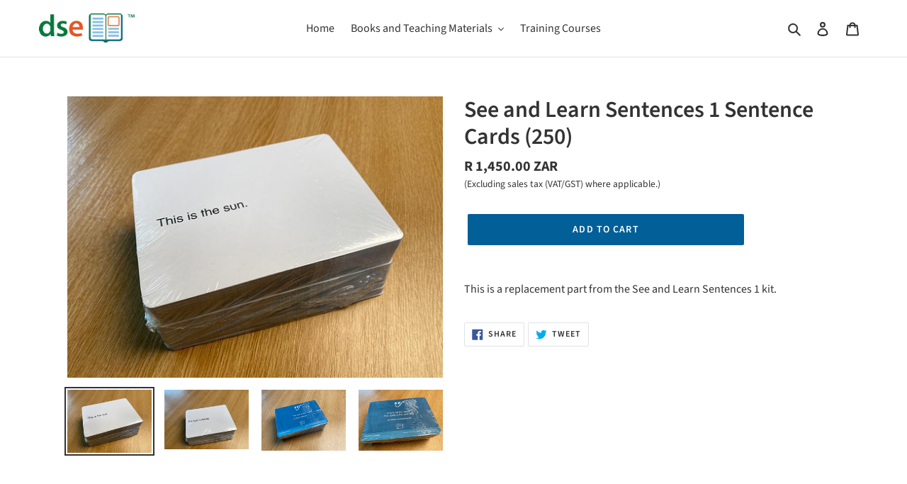

--- FILE ---
content_type: image/svg+xml
request_url: https://cdn.down-syndrome.org/img/flags/svg/s/ZA.svg
body_size: 348
content:
<svg width="16" height="12" fill="none" xmlns="http://www.w3.org/2000/svg">
  <mask id="a" maskUnits="userSpaceOnUse" x="0" y="0" width="16" height="12">
    <path fill="#fff" d="M0 0h16v12H0z"/>
  </mask>
  <g mask="url(#a)">
    <path fill-rule="evenodd" clip-rule="evenodd" d="M0 0h16v12H0V0z" fill="#F7FCFF"/>
    <path fill-rule="evenodd" clip-rule="evenodd" d="M0 0v4h16V0H0z" fill="#E31D1C"/>
    <path fill-rule="evenodd" clip-rule="evenodd" d="M0 8v4h16V8H0z" fill="#3D58DB"/>
    <mask id="b" maskUnits="userSpaceOnUse" x="-1" y="-4" width="18" height="20" fill="#000">
      <path fill="#fff" d="M-1-4h18v20H-1z"/>
      <path fill-rule="evenodd" clip-rule="evenodd" d="M7.714 5L0-1v14l7.714-6H16V5H7.714z"/>
    </mask>
    <path fill-rule="evenodd" clip-rule="evenodd" d="M7.714 5L0-1v14l7.714-6H16V5H7.714z" fill="#5EAA22"/>
    <path d="M0-1l.614-.79L-1-3.044V-1h1zm7.714 6l-.614.79.271.21h.343V5zM0 13h-1v2.045l1.614-1.256L0 13zm7.714-6V6h-.343l-.27.21.613.79zM16 7v1h1V7h-1zm0-2h1V4h-1v1zM-.614-.21l7.714 6 1.228-1.58-7.714-6L-.614-.21zM1 13V-1h-2v14h2zm6.1-6.79l-7.714 6 1.228 1.58 7.714-6L7.1 6.21zM16 6H7.714v2H16V6zm-1-1v2h2V5h-2zM7.714 6H16V4H7.714v2z" fill="#F7FCFF" mask="url(#b)"/>
    <path d="M.3 2.6L-.5 2v8l.8-.6 4-3 .533-.4-.533-.4-4-3z" fill="#272727" stroke="#FECA00"/>
  </g>
</svg>
